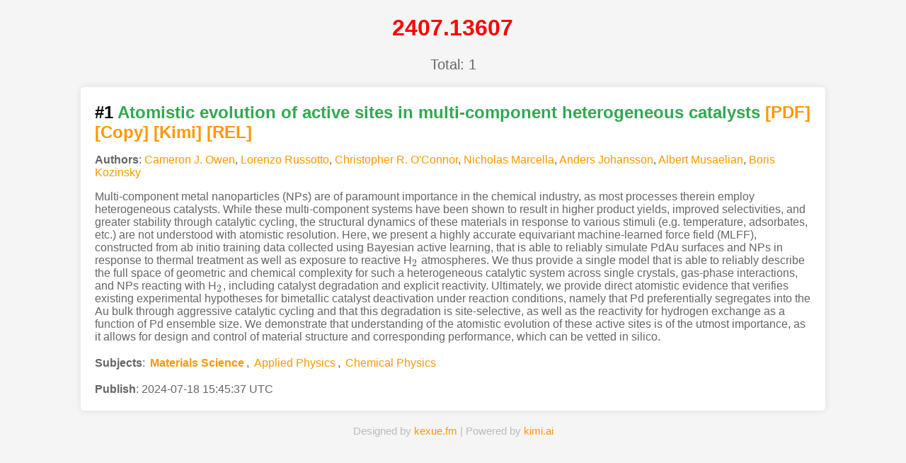

--- FILE ---
content_type: text/html; charset=UTF-8
request_url: https://papers.cool/arxiv/2407.13607
body_size: 18297
content:
<!DOCTYPE html>
<html>
<head>
    <title>Atomistic evolution of active sites in multi-component heterogeneous catalysts | Cool Papers - Immersive Paper Discovery</title>
    <meta name="description" content="Multi-component metal nanoparticles (NPs) are of paramount importance in the chemical industry, as most processes therein employ heterogeneous catalysts. While these multi-component systems have been shown to result in higher product yields, improved selectivities, and greater stability through catalytic cycling, the structural dynamics of these materials in response to various stimuli (e.g. temperature, adsorbates, etc.) are not understood with atomistic resolution. Here, we present a highly accurate equivariant machine-learned force field (MLFF), constructed from ab initio training data collected using Bayesian active learning, that is able to reliably simulate PdAu surfaces and NPs in response to thermal treatment as well as exposure to reactive H$_2$ atmospheres. We thus provide a single model that is able to reliably describe the full space of geometric and chemical complexity for such a heterogeneous catalytic system across single crystals, gas-phase interactions, and NPs reacting with H$_2$, including catalyst degradation and explicit reactivity. Ultimately, we provide direct atomistic evidence that verifies existing experimental hypotheses for bimetallic catalyst deactivation under reaction conditions, namely that Pd preferentially segregates into the Au bulk through aggressive catalytic cycling and that this degradation is site-selective, as well as the reactivity for hydrogen exchange as a function of Pd ensemble size. We demonstrate that understanding of the atomistic evolution of these active sites is of the utmost importance, as it allows for design and control of material structure and corresponding performance, which can be vetted in silico.">
    <meta name="keywords" content="Cool Papers, Immersive Discovery, arXiv Research, AI Paper Assistant, Paper FAQ, Kimi Chat, Scholarly Papers, Academic Research, Paper Screening AI, Conference Papers, Research Paper Exploration">
    <meta name="viewport" content="width=device-width, initial-scale=1.0">
    <meta name="citation_title" content="Atomistic evolution of active sites in multi-component heterogeneous catalysts">
    <meta name="citation_authors" content="Cameron J. Owen; Lorenzo Russotto; Christopher R. O&#039;Connor; Nicholas Marcella; Anders Johansson; Albert Musaelian; Boris Kozinsky">
    <meta name="citation_abstract" content="Multi-component metal nanoparticles (NPs) are of paramount importance in the chemical industry, as most processes therein employ heterogeneous catalysts. While these multi-component systems have been shown to result in higher product yields, improved selectivities, and greater stability through catalytic cycling, the structural dynamics of these materials in response to various stimuli (e.g. temperature, adsorbates, etc.) are not understood with atomistic resolution. Here, we present a highly accurate equivariant machine-learned force field (MLFF), constructed from ab initio training data collected using Bayesian active learning, that is able to reliably simulate PdAu surfaces and NPs in response to thermal treatment as well as exposure to reactive H$_2$ atmospheres. We thus provide a single model that is able to reliably describe the full space of geometric and chemical complexity for such a heterogeneous catalytic system across single crystals, gas-phase interactions, and NPs reacting with H$_2$, including catalyst degradation and explicit reactivity. Ultimately, we provide direct atomistic evidence that verifies existing experimental hypotheses for bimetallic catalyst deactivation under reaction conditions, namely that Pd preferentially segregates into the Au bulk through aggressive catalytic cycling and that this degradation is site-selective, as well as the reactivity for hydrogen exchange as a function of Pd ensemble size. We demonstrate that understanding of the atomistic evolution of these active sites is of the utmost importance, as it allows for design and control of material structure and corresponding performance, which can be vetted in silico.">
    <meta name="citation_pdf_url" content="https://arxiv.org/pdf/2407.13607">
    <meta name="citation_public_url" content="https://papers.cool/arxiv/2407.13607">
    <meta name="citation_publisher" content="cond-mat.mtrl-sci - arXiv">
    <meta name="citation_date" content="2024-07-18">
    <link rel="icon" type="image/x-icon" href="/static/favicon.ico">
    <link rel="stylesheet" href="https://cdnjs.cloudflare.com/ajax/libs/font-awesome/4.7.0/css/font-awesome.min.css">
    <link rel="stylesheet" href="/static/flatpickr/dist/flatpickr.min.css?v=4.6.13">
    <link rel="stylesheet" href="/static/style.css?v=1.5.1.6">
</head>
<body id="arxiv">
    <h1 class="notranslate">2407.13607</h1>
    <p class="info notranslate">
        Total: 1
    </p>
    <div class="papers">
        <div id="2407.13607" class="panel paper" keywords="atomistic,nps,catalytic,catalysts,heterogeneous,cycling,catalyst,reactivity,sites,active">
            <h2 class="title">
                <a href="https://arxiv.org/abs/2407.13607" target="_blank" title="1/1"><span class="index notranslate">#1</span></a>
                <a id="title-2407.13607" class="title-link notranslate" href="/arxiv/2407.13607" target="_blank">Atomistic evolution of active sites in multi-component heterogeneous catalysts</a>
                <a id="pdf-2407.13607" class="title-pdf notranslate" onclick="togglePdf('2407.13607', this)" data="https://arxiv.org/pdf/2407.13607">[PDF<sup id="pdf-stars-2407.13607"></sup>]</a>
                <a id="copy-2407.13607" class="title-copy notranslate" onclick="copyToClipboard('2407.13607')">[Copy]</a>
                <a id="kimi-2407.13607" class="title-kimi notranslate" onclick="toggleKimi('2407.13607', this)">[Kimi<sup id="kimi-stars-2407.13607"></sup>]</a>
                <a id="rel-2407.13607" class="title-rel notranslate" onclick="openRelatedPapers('2407.13607')">[REL]</a>
            </h2>
            <p id="authors-2407.13607" class="metainfo authors notranslate"><strong>Authors</strong>:
                <a class="author notranslate" href="https://arxiv.org/search/?searchtype=author&amp;query=Cameron J. Owen" target="_blank">Cameron J. Owen</a>,
                <a class="author notranslate" href="https://arxiv.org/search/?searchtype=author&amp;query=Lorenzo Russotto" target="_blank">Lorenzo Russotto</a>,
                <a class="author notranslate" href="https://arxiv.org/search/?searchtype=author&amp;query=Christopher R. O&#039;Connor" target="_blank">Christopher R. O&#039;Connor</a>,
                <a class="author notranslate" href="https://arxiv.org/search/?searchtype=author&amp;query=Nicholas Marcella" target="_blank">Nicholas Marcella</a>,
                <a class="author notranslate" href="https://arxiv.org/search/?searchtype=author&amp;query=Anders Johansson" target="_blank">Anders Johansson</a>,
                <a class="author notranslate" href="https://arxiv.org/search/?searchtype=author&amp;query=Albert Musaelian" target="_blank">Albert Musaelian</a>,
                <a class="author notranslate" href="https://arxiv.org/search/?searchtype=author&amp;query=Boris Kozinsky" target="_blank">Boris Kozinsky</a>
            </p>
            <p id="summary-2407.13607" class="summary notranslate">Multi-component metal nanoparticles (NPs) are of paramount importance in the chemical industry, as most processes therein employ heterogeneous catalysts. While these multi-component systems have been shown to result in higher product yields, improved selectivities, and greater stability through catalytic cycling, the structural dynamics of these materials in response to various stimuli (e.g. temperature, adsorbates, etc.) are not understood with atomistic resolution. Here, we present a highly accurate equivariant machine-learned force field (MLFF), constructed from ab initio training data collected using Bayesian active learning, that is able to reliably simulate PdAu surfaces and NPs in response to thermal treatment as well as exposure to reactive H$_2$ atmospheres. We thus provide a single model that is able to reliably describe the full space of geometric and chemical complexity for such a heterogeneous catalytic system across single crystals, gas-phase interactions, and NPs reacting with H$_2$, including catalyst degradation and explicit reactivity. Ultimately, we provide direct atomistic evidence that verifies existing experimental hypotheses for bimetallic catalyst deactivation under reaction conditions, namely that Pd preferentially segregates into the Au bulk through aggressive catalytic cycling and that this degradation is site-selective, as well as the reactivity for hydrogen exchange as a function of Pd ensemble size. We demonstrate that understanding of the atomistic evolution of these active sites is of the utmost importance, as it allows for design and control of material structure and corresponding performance, which can be vetted in silico.</p>
            <p id="subjects-2407.13607" class="metainfo subjects"><strong>Subjects</strong>:
                <span class="interact-item" style="margin:0">
                    <a class="subject-1" href="/arxiv/cond-mat.mtrl-sci" target="_blank">Materials Science</a>
                    <i class="fa fa-plus-circle right-top" onclick="WatchOrExclude('cond-mat.mtrl-sci', '+', this)" title="Add to watch list" value='cond-mat.mtrl-sci'></i>
                    <i class="fa fa-minus-circle right-bottom" onclick="WatchOrExclude('cond-mat.mtrl-sci', '-', this)" title="Add to exclusion list" value='cond-mat.mtrl-sci'></i>
                </span>,
                <span class="interact-item" style="margin:0">
                    <a class="subject-2" href="/arxiv/physics.app-ph" target="_blank">Applied Physics</a>
                    <i class="fa fa-plus-circle right-top" onclick="WatchOrExclude('physics.app-ph', '+', this)" title="Add to watch list" value='physics.app-ph'></i>
                    <i class="fa fa-minus-circle right-bottom" onclick="WatchOrExclude('physics.app-ph', '-', this)" title="Add to exclusion list" value='physics.app-ph'></i>
                </span>,
                <span class="interact-item" style="margin:0">
                    <a class="subject-3" href="/arxiv/physics.chem-ph" target="_blank">Chemical Physics</a>
                    <i class="fa fa-plus-circle right-top" onclick="WatchOrExclude('physics.chem-ph', '+', this)" title="Add to watch list" value='physics.chem-ph'></i>
                    <i class="fa fa-minus-circle right-bottom" onclick="WatchOrExclude('physics.chem-ph', '-', this)" title="Add to exclusion list" value='physics.chem-ph'></i>
                </span>
            </p>
            <p id="date-2407.13607" class="metainfo date"><strong>Publish</strong>: <span class="date-data">2024-07-18 15:45:37 UTC</span></p>
            <div id="pdf-container-2407.13607" class="pdf-container" style="display:none"></div>
            <div id="kimi-container-2407.13607" class="kimi-container notranslate" style="display:none"></div>
            <hr id="fold-2407.13607" onclick="foldPdfKimi('2407.13607', this)" class="hr hr-fold"></hr>
        </div>
    </div>
    <div class="footer notranslate">
        Designed by <a href="https://kexue.fm/" target="_blank">kexue.fm</a> | Powered by <a href="https://kimi.moonshot.cn/?ref=papers.cool" target="_blank">kimi.ai</a>
    </div>
    <div id="app-bar" class="app-bar panel notranslate">
        <div id="app-bar-search" class="app-bar-content" style="display:none">
            <div class="app-search-keywords">
                <div class="keywords-included">
                    <p>Include(<a id="logic-included" title="The logical relationship between keywords (OR/AND)" onclick="toggleOrAnd(this)">OR</a>):</p>
                    <textarea id="keywords-included" class="text-input" placeholder="LLM&#10;Transformer&#10;Attention"></textarea>
                </div>
                <div  class="keywords-excluded">
                    <p>Exclude:</p>
                    <textarea id="keywords-excluded" class="text-input"></textarea>
                </div>
            </div>
            <div class="submit">
                <p><button type="button" onclick="appSearch()">Search</button></p>
                <p><label><input type="checkbox" id="search-filter">Filter</label></p>
                <p><label><input type="checkbox" id="search-highlight" checked="true">Highlight</label></p>
            </div>
        </div>
        <div id="app-bar-star" class="app-bar-content" style="display:none">
            <p>Stared Paper(s):</p>
            <div class="items">
                <p id="app-bar-star-2407.13607" style="display:none">
                    <span class="i-index">#1</span>
                    <a class="i-title" href="#2407.13607">Atomistic evolution of active sites in multi-component heterogeneous catalysts</a>
                    <a class="i-star" onclick="toggleAppStar('2407.13607')"><i class="fa fa-star"></i></a>
                    <a class="i-unstar" onclick="toggleAppStar('2407.13607')" style="display:none"><i class="fa fa-star-o"></i></a>
                </p>
            </div>
            <div class="submit">
                <p><button type="button" onclick="exportStaredPapers()">Export</button></p>
                <p id="export-message" class="message"></p>
            </div>
        </div>
        <div id="app-bar-config" class="app-bar-content" style="display:none">
            <p>Magic Token:</p>
            <input id="magic-token" class="text-input single-line" type="text" placeholder="If unsure, ignore it."></input>
            <p>Kimi Language:</p>
            <select id="kimi-lang" name="kimi-lang" class="text-input single-line">
                <option value="zh">中文</option>
                <option value="en">English</option>
            </select>
            <p>Desc Language:</p>
            <select id="desc-lang" name="desc-lang" class="text-input single-line">
                <option value="zh">中文</option>
                <option value="en" selected>English</option>
            </select>
            <div class="submit">
                <p><button type="button" onclick="appConfig()" class="save-btn">Save</button></p>
                <p id="config-message" class="message"></p>
            </div>
        </div>
        <div id="app-bar-bug" class="app-bar-content" style="display:none">
            <p>Bug report? Issue submit? Please visit:</p>
            <p id="github-url"><strong>Github: </strong><a href="https://github.com/bojone/papers.cool" target="_blank">https://github.com/bojone/papers.cool</a></p>
            <p style="padding-top:15px">Please read our <a href="https://github.com/bojone/papers.cool/blob/main/Disclaimer/README_en.md" target="_blank">Disclaimer</a> before proceeding.</p>
            <p>For more interesting features, please visit <a href="https://kexue.fm/" target="_blank">kexue.fm</a> and <a href="https://kimi.moonshot.cn/?ref=papers.cool" target="_blank">kimi.ai</a>.</p>
        </div>
        <a class="bar-app" href="/" title="Home Page"><i class="fa fa-home"></i></a>
        <a class="bar-app" title="In-page Search" onclick="toggleApp('app-bar-search', this)"><i class="fa fa-search"></i></a>
        <a class="bar-app" title="Stared Papers" onclick="toggleApp('app-bar-star', this)"><i class="fa fa-star"></i></a>
        <a class="bar-app" title="Configuration" onclick="toggleApp('app-bar-config', this)"><i class="fa fa-cog"></i></a>
        <a class="bar-app" title="Bug Report" onclick="toggleApp('app-bar-bug', this)"><i class="fa fa-bug"></i></a>
    </div>
    <div id="scroll-btn">
        <button onclick="scroll2(0)" id="totop" title="Go to top"><i class="fa fa-chevron-up"></i></button>
        <button onclick="scroll2(1)" id="tobottom" title="Go to bottom"><i class="fa fa-chevron-down"></i></button>
    </div>
    <script src="/static/mark.js/dist/mark.min.js"></script>
    <script src="/static/marked/lib/marked.umd.js?16.2.1"></script>
    <script src="/static/flatpickr/dist/flatpickr.min.js?v=4.6.13"></script>
    <script src="/static/translate/translate.js?v=3.7.0.20240810"></script>
    <script src="/static/cool.js?v=1.5.1.6"></script>
    <script type="text/x-mathjax-config">
        var macros = {
            "argmin": "\\mathop{\\text{argmin}}",
            "argmax": "\\mathop{\\text{argmax}}"
        };
        MathJax.Hub.Config({
            tex2jax: {inlineMath: [['$','$'], ['\\(','\\)']], processEscapes: true},
            TeX: {equationNumbers: {autoNumber: ["AMS"], useLabelIds: true}, extensions: ["AMSmath.js", "AMSsymbols.js", "extpfeil.js"], Macros: macros},
            "HTML-CSS": {noReflows: false, availableFonts: ["tex"], styles: {".MathJax_Display": {margin: "1em 0em 0.7em;", display: "inline-block!important;"}}},
            "CommonHTML": {noReflows: false, availableFonts: ["tex"], styles: {".MJXc-display": {margin: "1em 0em 0.7em;", display: "inline-block!important;"}}},
            "SVG": {styles: {".MathJax_SVG_Display": {margin: "1em 0em 0.7em;", display: "inline-block!important;"}}}
        });
        MathJax.Hub.Queue(function() {
            document.querySelectorAll('.MathJax').forEach(element => element.classList.add('notranslate'));
            document.querySelectorAll('a.title-link, p.summary').forEach(element => element.classList.remove('notranslate'));
            highlightQuery();
        });
    </script>
    <script src="/static/MathJax-2.7.9/MathJax.js?config=TeX-AMS-MML_HTMLorMML"></script>

<script>
var _hmt = _hmt || [];
(function() {
  var hm = document.createElement("script");
  hm.src = "https://hm.baidu.com/hm.js?606b976365dabacb1f69823d8de064ee";
  var s = document.getElementsByTagName("script")[0]; 
  s.parentNode.insertBefore(hm, s);
})();
</script>

<!-- Google tag (gtag.js) -->
<script async src="https://www.googletagmanager.com/gtag/js?id=G-214H31WLDF"></script>
<script>
  window.dataLayer = window.dataLayer || [];
  function gtag(){dataLayer.push(arguments);}
  gtag('js', new Date());

  gtag('config', 'G-214H31WLDF');
</script>

</body>
</html>


--- FILE ---
content_type: text/css; charset=UTF-8
request_url: https://papers.cool/static/style.css?v=1.5.1.6
body_size: 12628
content:
/* 标签类 */
body {
    font-family: Arial, sans-serif;
    color: #333;
    background-color: #f5f5f5;
}
a, a:hover, a:visited {
    color: #ff9800;
    text-decoration: none;
    cursor: pointer;
}
button {
    padding: 5px 10px;
    color: white;
    background-color: #32a852;
    border: none;
    border-radius: 5px;
    cursor: pointer;
    font-size: inherit;
}
button:hover {
    background-color: #2a8a40;
}
h1 {
    text-align: center;
    color: red;
    width: 70%;
    margin-left: auto;
    margin-right: auto;
    overflow: hidden;
    white-space: nowrap;
    text-overflow: ellipsis;
}
h2 {
    color: #32a852;
    font-weight: bold;
    font-size: 24px;
    margin-bottom: 10px;
    overflow: hidden;
    text-overflow: ellipsis;
}
sup {
    font-size: 12px;
}
i {
    vertical-align: middle;
}
input:-webkit-autofill, textarea:-webkit-autofill, select:-webkit-autofill {
    background-color: transparent!important;
    background-image: none !important;
    -webkit-box-shadow: 0 0 0 1000px white inset !important;
}
hr {
    border: none;
    border-top: 1px solid #eee;
    margin: 12px 0 -12px 0;
    overflow: visible;
    text-align: center;
    font-size: 12px;
}
table {
    table-layout: fixed;
    width: 100%;
    border-collapse: collapse;
    margin: 15px 0;
    font-size: 0.9em;
    word-wrap: break-word;
}
table th {
    background-color: #f2f2f2;
    color: #333;
    font-weight: bold;
    padding: 10px;
    border: 1px solid #ddd;
}
table td {
    padding: 10px;
    border: 1px solid #ddd;
}
table tr:nth-child(even) {
    background-color: #f9f9f9;
}
table tr:hover {
    background-color: #eaeaea;
}
pre {
    background-color: #f8f8f8;
    border: 1px solid #ddd;
    padding: 10px;
    font-size: 14px;
    overflow: scroll;
}

/* 首页 */
#arxiv-allin-link {
    color: #03a9f4;
}
.category-items-2c {
    column-count: 2;
    column-gap: 10px;
    padding-top: 10px;
}
.category-items-4c {
    display: grid;
    grid-template-columns: repeat(4, 1fr);
    padding-top: 10px;
}
.category-group {
    color: #ff9800;
    border: #bbb4 1px solid;
    border-radius: 5px;
    margin: 0 0 10px 0;
    break-inside: avoid;
}
.category-group p {
    padding: 0 5px 0 5px;
}
.category-group p.venue-item {
    padding-left: 12px;
}
.category-item {
    width: 100%;
    margin: 0 0 15px 0;
    color: #ff9800;
}
.category-item i {
    vertical-align: middle;
    margin-left: 1px;
}
.category-item .fa-calendar {
    color: #a2c9f8;
    font-size: 0.9em;
    vertical-align: baseline;
}
.category-item .fa-align-left {
    color: #03a9f4;
    font-size: 0.95em;
}
.category-group-first {
    color: #f57c00;
}
#home .fa-rss {
    color: #ffc107;
}
.tippy-box[data-theme~='home-tips'] {
    background-color: white;
    color: #666;
    box-shadow: 0 0 10px rgba(0, 0, 0, 0.1);
    font-size: 12px; 
}
.tippy-arrow {
    color: white;
}
.tippy-content {
    font-weight: normal;
}
.center-align {
    display: flex;
    flex-direction: column;
    justify-content: center;
    align-items: center;
    padding: 20px 0;
}
.search-main {
    position: relative;
    display: flex;
    align-items: center;
    margin-left: 12px;
}
.search-icon {
    color: #ddd;
    margin-right: -25px;
    z-index: 999;
}
.search-box {
    width: 600px;
    height: 32px;
    padding: 0 32px;
    color: #ff9800;
    font-size: 15px;
    border: none;
    outline: #ddd solid 1px;
    border-radius: 30px 0px 0px 30px;
}
.search-box:-webkit-autofill {
    -webkit-text-fill-color: #ff9800 !important;
}
.search-box::placeholder {
    color: #ddd;
    opacity: 1;
}
.search-query-btn {
    width: 34px;
    height: 34px;
    border: none;
    background-color: #32a852;
    color: #fff;
    border-radius: 0px 20px 20px 0px;
    font-size: 15px;
    cursor: pointer;
    padding: 0;
}
.search-options-btn {
    background-color: transparent;
    color: #bbb;
    font-size: 15px;
    width: 24px;
    height: 32px;
    border-radius: 0px;
    padding: 0;
    margin-left: -32px;
}
.search-options-btn:hover {
    background-color: #eee;
}
#search-options {
    display: flex;
    justify-content: center;
    margin-top: 15px;
    font-size: 14px;
    color: #888;
}
#search-options input[type="radio"] {
    margin-left: 20px;
    vertical-align: text-bottom;
}
.search-page-box {
    width: 400px;
    padding-right: 8px;
}
.hr::after {
    background: #fff;
    padding: 0 24px;
    position: relative;
    top: -8px;
    color: #ccc;
    font-family: FontAwesome;
}
.hr:hover::after {
    font-weight:bold;
    cursor: pointer;
}
.hr-more::after {
    content: 'More \f107';
}
.hr-less::after {
    content: 'Less \f106';
}
.hr-fold {
    display: none;
    border: none;
    font-size: 2em;
    transform: scale(1, 0.75);
    margin-top: -10px;
}
.hr-fold::after {
    content: '\f106';
}
.interact-item {
    position: relative;
    padding: 3px;
    margin: 4px 20px 4px 0;
    display: inline-block;
}
.interact-item:hover {
    outline: #ddd solid 2px;
    border-radius: 5px;
}
.interact-item sup {
    font-size: 10px;
    padding-left:2px;
}
.interact-item i {
    position: absolute;
    color: #ccc;
    display: none;
    font-size: 12px;
    cursor: pointer;
}
.interact-item i.right-top {
    right: 1px;
    top: 0;
}
.interact-item i.right-bottom {
    right: 1px;
    bottom: 0;
}
.interact-item i:hover {
    font-size: 13px;
}
.interact-item:hover i {
    display: inline-block;
}
.prefer-btn {
    margin: 0 4px;
    width: 80px;
}
.text-input {
    border: 1px solid #ddd;
    border-radius: 5px;
    outline: none;
    padding: 8px;
    height: 150px;
    width: 100%;
    resize: none;
    box-sizing: border-box;
    color: #888;
    font-size: 15px;
    line-height: 1.5;
}
.text-input::placeholder{
    color: #ddd;
}
.prefer-box {
    max-width: 640px;
    width: 80%;
}

/* 列表页 */
.panel {
    width: 80%;
    margin: 20px auto;
    padding: 2px 20px 5px 20px;
    background-color: #fff;
    border-radius: 5px;
    box-shadow: 0 0 10px rgba(0, 0, 0, 0.1);
}
a.title-link {
    color: #32a852;
}
.metainfo {
    color: #666;
}
#arxiv .metainfo .subject-1, #venue .metainfo [class^="subject-"] {
    font-weight: bold;
}
.summary {
    color: #666;
    overflow: hidden;
    text-overflow: ellipsis;
}
.info {
    color: #666;
    font-size: 20px;
    text-align: center;
}
.info .date {
    color: inherit;
}
.shortcut {
    padding: 0 2px;
    cursor: pointer;
}
.shortcut:hover {
    color: gold;
}
.index {
    color: #000;
}
.pdf-iframe {
    border: 1px solid #bbb;
    width: 100%;
    height: 100vh;
    margin-bottom: 6px;
}
.kimi-container {
    color: #666;
}
.kimi-container li {
    margin-top: 0.5em;
}
.kimi-container ol ul > li, .kimi-container ul ol > li {
    margin-left: -1em;
}
.kimi-container h1, .kimi-container h2, .kimi-container h3 {
    font-size: 1em;
}
.faq-q {
    color: red;
    margin: 1.5em 0 1.2em 0;
}
.MathJax_Display, .MJXc-display, .MathJax_PHTML_Display, .MathJax_SVG_Display {
    overflow: scroll;
}
.footer {
    text-align: center;
    color: #bbb;
    font-size: 15px;
    padding-bottom: 5px;
}
.app-bar {
    position: fixed;
    bottom: 0;
    left: 50%;
    transform: translateX(-50%);
    width: 40%;
    padding: 0;
    font-size: 16px;
}
.app-bar .bar-app {
    float: left;
    text-align: center;
    width: 20%;
    padding: 12px 0;
    transition: all 0.3s ease;
    color: #32a852;
    font-size: 24px;
}
.app-bar a:hover {
    color: #ff9800;
}
.app-bar-content {
    padding: 10px 20px;
    color: #888;
}
.submit {
    display: flex;
}
.submit p {
    flex: 1;
    display: flex;
    align-items: center;
}
.submit .message {
    color: red;
    flex: 2;
}
.app-search-keywords {
    display: flex;
    gap: 10px;
}
.keywords-included, .keywords-excluded {
    flex: 1;
}
.single-line {
    height: 40px;
    padding: 0 12px;
}
#app-bar-star .items {
    border: 1px solid #ddd;
    height: 150px;
    border-radius: 5px;
    padding: 8px;
    overflow-y: auto;
    box-sizing: border-box;
}
#app-bar-star .items p {
    margin: 0 0 12px 0;
    font-size: 14px;
    font-weight: bold;
}
#app-bar-star .items p .i-title {
    display: inline-block;
    max-width: calc(100% - 60px);
    white-space: nowrap;
    overflow: hidden;
    text-overflow: ellipsis;
    vertical-align: bottom;
    color: #32a852;
}
#app-bar-star .items p .i-index {
    color: purple;
    font-weight: bold;
    padding-right: 3px;
}
#app-bar-star .items p .i-star {
    color: #fce304;
    float: right;
}
#app-bar-star .items p .i-unstar {
    color: #9e9e9e;
    float: right;
}
#github-url {
    border: 1px solid #ddd;
    padding: 15px;
    border-radius: 5px;
    text-align: center;
    margin-bottom: -10px;
}
.title mark, .author mark, .summary mark{
    background-color: yellow;
    color: inherit;
}
#scroll-btn {
    display: flex;
    flex-direction: column;
    position: fixed;
    bottom: 8px;
    right: 30px;
    z-index: 99;
}
#scroll-btn button {
    border: none;
    outline: none;
    background-color: #ddd;
    color: white;
    cursor: pointer;
    padding: 6px 12px 10px 12px;
    font-size: 18px;
}
#scroll-btn button:hover {
    background-color: #888;
}
#totop {
    border-radius: 5px 5px 0 0;
}
#tobottom {
    border-radius: 0 0 5px 5px;
}
.search-container-top {
    background-color: #fff;
    position: fixed;
    top: 0;
    left: 0;
    width: 100%;
    overflow: hidden;
    box-shadow: 0 0 10px rgba(0, 0, 0, 0.1);
    padding: 10px 0 10px 30px;
    z-index: 100;
}

/* 响应式 */
@media screen and (max-width: 1024px) {
    .app-bar {
        width: 55%;
    }
    #scroll-btn {
        right: 10px;
    }
    .search-box {
        width: 500px;
    }
    .search-page-box {
        width: 360px;
    }
}
@media screen and (max-width: 768px) {
    p {
        font-size: 15px;
    }
    h1 {
        font-size: 28px;
    }
    h2 {
        font-size: 22px;
    }
    pre {
        font-size: 13px;
    }
    .info {
        font-size: 18px;
    }
    .app-bar {
        width: 70%;
    }
    .footer {
        font-size: 15px;
    }
    .metainfo, .summary, .kimi-container {
        font-size: 15px;
    }
    .text-input {
        font-size: 15px;
    }
    .search-box {
        width: 400px;
    }
    .search-page-box {
        width: 320px;
    }
}
@media screen and (max-width: 640px) {
    .search-box {
        width: 300px;
    }
    .search-container-top {
        padding: 10px 0 10px 10px;
    }
    #search-options {
        font-size: 13px;
    }
}
@media screen and (max-width: 512px) {
    p {
        font-size: 13px;
        margin: 7px 0;
    }
    button {
        font-size: 12px;
    }
    h1 {
        font-size: 22px;
        width: 80%;
    }
    h2 {
        font-size: 18px;
    }
    sup {
        font-size: 10px;
    }
    pre {
        font-size: 11px;
    }
    .category-items-2c {
        column-count: 1;
        padding-top: 5px;
    }
    .category-items-4c {
        padding-top: 5px;
        grid-template-columns: repeat(3, 1fr);
    }
    .category-item {
        margin: 0 0 10px 0;
    }
    #search-options {
        font-size: 12px;
    }
    #search-options input[type="radio"] {
        margin-left: 10px;
        transform: scale(0.8);
    }
    .info {
        font-size: 16px;
    }
    .panel {
        width: 90%;
        padding: 2px 10px 5px 10px;
    }
    .kimi-container ol > li, .kimi-container ul > li {
        margin-left: -1em;
    }
    .kimi-container ol ul > li, .kimi-container ul ol > li {
        margin-left: -2em;
    }
    .footer {
        font-size: 13px;
    }
    .metainfo, .summary, .kimi-container {
        font-size: 13px;
    }
    .app-bar {
        font-size: 14px;
        width: 70%;
    }
    .app-bar .bar-app {
        padding: 8px 0;
    }
    .text-input {
        font-size: 13px;
    }
    #app-bar-star .items p {
        font-size: 12px;
    }
    #app-bar-star .items p .i-title {
        max-width: calc(100% - 60px);
    }
    .search-container {
        padding: 12px 0;
    }
    .search-box {
        font-size: 14px;
        height: 28px;
    }
    .prefer-box {
        font-size: 14px;
    }
    .prefer-btn {
        margin: 6px 4px 0 4px;
        width: 70px;
    }
    .search-options-btn {
        width: 20px;
        height: 28px;
    }
    .search-query-btn {
        width: 30px;
        height: 30px;
        font-size: 14px;
    }
    #scroll-btn {
        display: none;
    }
    .interact-item {
        line-height: 0.7em;
        padding: 0;
    }
    .interact-item:hover {
        outline: none;
    }
    .interact-item:hover i {
        display: none;
    }
}
@media screen and (max-width: 440px) {
    .app-bar {
        width: 80%;
    }
    .search-box {
        width: 240px;
    }
    .prefer-box {
        width: 90%;
    }
}


--- FILE ---
content_type: text/javascript; charset=UTF-8
request_url: https://papers.cool/static/cool.js?v=1.5.1.6
body_size: 42018
content:
var bodyId = document.body.id;

// 根据页面id自动执行
if (bodyId === 'home') {
    homeHandler();
} else {
    var searchParams = new URLSearchParams(window.location.search);
    var totalSearchParams = new URLSearchParams(window.location.search);
    var skipSize = parseInt(searchParams.get('skip') || '0');
    var showSize = parseInt(searchParams.get('show') || '25');
    var totalShowSize = showSize;
    var isLoadingPapers = false;
    var isAppSearching = false;
    var descTranslating = false;
    var sort_it = Array.from(document.querySelectorAll('.sort-it'));
    if (searchParams.get('sort') === '0') {
        sort_it[sort_it.length - 3].style.color = 'gold';
    } else if (searchParams.get('sort') === '1') {
        sort_it[sort_it.length - 2].style.color = 'gold';
    } else if (searchParams.get('sort')) {
        sort_it[sort_it.length - 1].style.color = 'gold';
    }
    listHandler()
}

// 首页加载完毕后自动执行的命令
function homeHandler() {
    showHomeCategories();
    let homeTips = ['arxiv-tips', 'search-tips', 'venue-tips', 'prefer-tips', 'track-tips'];
    homeTips.forEach(tips =>
        tippy(`#${tips}-icon`, {
            content: document.getElementById(tips).innerHTML,
            allowHTML: true,
            placement: 'right-start',
            interactive: true,
            theme: 'home-tips',
            maxWidth: 320,
        })
    )
    let venueTips = {
        'AAAI': 'https://aaai.org/',
        'ACL': 'https://aclanthology.org/venues/acl/',
        'COLM': 'https://colmweb.org/',
        'COLT': 'https://learningtheory.org/#archives',
        'CoRL': 'https://www.corl.org/',
        'CVPR': 'https://cvpr.thecvf.com',
        'ECCV': 'https://www.ecva.net/papers.php',
        'EMNLP': 'https://aclanthology.org/venues/emnlp/',
        'ICCV': 'https://openaccess.thecvf.com/ICCV2025',
        'ICLR': 'https://iclr.cc',
        'ICML': 'https://icml.cc',
        'IJCAI': 'https://www.ijcai.org/',
        'INTERSPEECH': 'https://www.isca-archive.org/',
        'IWSLT': 'https://aclanthology.org/venues/iwslt/',
        'MLSYS': 'https://proceedings.mlsys.org/',
        'NAACL': 'https://aclanthology.org/venues/naacl',
        'NDSS': 'https://www.ndss-symposium.org/',
        'NeurIPS': 'https://neurips.cc',
        'OSDI': 'https://www.usenix.org/conference/osdi24',
        'UAI': 'https://www.auai.org/uai2025/',
        'USENIX-Fast': 'https://www.usenix.org/conference/fast25',
        'USENIX-Sec': 'https://www.usenix.org/conference/usenixsecurity24'
    }
    for (venue in venueTips) {
        var url = venueTips[venue];
        tippy('#' + venue + '-tips-icon', {
            content: `<div style="max-width:60vw">From: <a href="${url}" target="_blank">${url}</a></div>`,
            allowHTML: true,
            placement: 'right-start',
            interactive: true,
            theme: 'home-tips',
            maxWidth: 320,
        });
    }
}

// 列表页面加载完毕后自动执行的命令
function listHandler() {
    markStaredPapers();
    var appBar = document.getElementById('app-bar');
    var scrollButton = document.getElementById('scroll-btn');
    appBar.style.opacity = '0';
    if (window.innerWidth < 512) {
        scrollButton.style.display = 'none';
    } else {
        scrollButton.style.opacity = '0';
    }
    var appBarHover = false;
    // 鼠标移到菜单上方时显示菜单
    appBar.addEventListener('mouseover', showBar);
    scrollButton.addEventListener('mouseover', showBar);
    // 鼠标离开菜单时隐藏菜单
    appBar.addEventListener('mouseout', hideBar);
    scrollButton.addEventListener('mouseout', hideBar);
    // 页面滚动时显示菜单
    window.addEventListener('scroll', function() {
        showBar(false);
        clearTimeout(appBar.timer);
        appBar.timer = setTimeout(function() {
            if (!appBarHover) {
                hideBar();
            }
        }, 1500); // 滚动停止1.5秒后再执行条件判断和可能的隐藏菜单操作
    });
    // 页面滚动时伺机加载下一页
    window.addEventListener('scroll', function() {
        if (!isLoadingPapers && ((window.innerHeight * 3 + window.scrollY) >= document.body.offsetHeight)) {
            isLoadingPapers = true;
            loadMorePapers();
        }
    });
    appBar.addEventListener('click', function(event) {
        // 阻止事件向上冒泡到document
        event.stopPropagation();
    });
    document.addEventListener('click', function(event) {
        // 当点击页面任意地方，且事件没有在弹出菜单中被阻止冒泡时，执行此函数
        closeApp();
    });
    function hideBar() {
        appBar.style.opacity = '0';
        scrollButton.style.opacity = '0';
        appBarHover = false;
    }
    function showBar(hover = true) {
        appBar.style.opacity = '1';
        scrollButton.style.opacity = '1';
        if (hover) {
            appBarHover = true;
        }
    }
    // 翻译选项
    translate.language.setLocal('english');
    translate.language.setDefaultTo('chinese_simplified');
    translate.service.use('client.edge');
    translate.selectLanguageTag.show = false;
    translate.ignore.tag.push('head')
    translate.ignore.class.push('notranslate');
    // 切换语言
    var descLang = document.getElementById('desc-lang');
    descLang.addEventListener('change', function() {
        descTranslating = true;
        var lang = this.value;
        if (lang === 'zh') {
            translate.execute();
        } else if (lang === 'en') {
            translate.changeLanguage('english');
        }
    });
}

// 关闭Bar
function closeApp() {
    var elements = document.querySelectorAll('.bar-app');
    for (var i = 0; i < elements.length; i++) {
        elements[i].style.color = '';
    }
    var elements = document.querySelectorAll('.app-bar-content');
    for (var i = 0; i < elements.length; i++) {
        elements[i].style.display = 'none';
    }
}

// 搜索页高亮query的单词
function highlightQuery(offset = 0) {
    if (searchParams.get('highlight') == '1') {
        var query = (searchParams.get('query') || searchParams.get('sort')).match(/[\p{L}\p{N}]{2,}/gu).sort().reverse();
        var regex = new RegExp(`(?<=(^|[^\\p{L}\\p{N}]))(${query.join('|')})(?=([^\\p{L}\\p{N}]|$))`, 'gui');
        var descs = document.querySelectorAll('.title-link, .summary');
        for (var j = offset * 2; j < descs.length; j++) {
            new Mark(descs[j]).markRegExp(regex);
        }
    }
}

// 该高亮的高亮，该显示的显示
function markStaredPapers() {
    let Categories = getHomeCategories();
    let exCategories = JSON.parse(localStorage.getItem('exCategories')) || [];
    // 获取所有论文
    var papers = document.querySelectorAll('.paper');
    for (var i = 0; i < papers.length; i++) {
        var paperId = papers[i].id;
        var pdfLink = document.getElementById('pdf-' + paperId);
        var staredItem = document.getElementById('app-bar-star-' + paperId)
        if (localStorage.getItem(`[PDF]-stared-${bodyId}-${paperId}`) > 0) {
            pdfLink.style.color = 'purple';
            staredItem.style.display = 'block';
        }
        if (localStorage.getItem(`[Kimi]-stared-${bodyId}-${paperId}`) > 0) {
            staredItem.style.display = 'block';
        }
        if (localStorage.getItem(`[Unstar]-${bodyId}-${paperId}`) > 0) {
            staredItem.querySelector('.i-star').style.display = 'none';
            staredItem.querySelector('.i-unstar').style.display = 'block';
        } else {
            staredItem.querySelector('.i-star').style.display = 'block';
            staredItem.querySelector('.i-unstar').style.display = 'none';
        }
        document.querySelectorAll('.interact-item i.fa-plus-circle').forEach(e => {
            if (Categories.includes(e.getAttribute('value'))) {
                e.style.color = 'green';
            }
        });
        document.querySelectorAll('.interact-item i.fa-minus-circle').forEach(e => {
            if (exCategories.includes(e.getAttribute('value'))) {
                e.style.color = 'red';
            }
        });
    }
}

// 延时加载论文列表
function loadMorePapers(foundFirstMatch = true) {
    var xhr = new XMLHttpRequest();
    searchParams.set('skip', skipSize + showSize);
    var nextUrl = window.location.pathname + '?' + searchParams.toString();
    xhr.open('GET', nextUrl, true);
    xhr.onload = function() {
        if (this.status === 200 && this.responseText !== null) {
            const parser = new DOMParser(); // 将返回的HTML字符串转换为DOM元素
            const doc = parser.parseFromString(this.responseText, 'text/html');
            const papers = doc.querySelectorAll('.paper');
            if (papers.length == 0) {
                return;
            }
            const container = document.querySelector('.papers');
            papers.forEach(paper => container.appendChild(paper)); // 将新加载的元素追加到容器中
            const bar_papers = doc.querySelectorAll('#app-bar-star .items p');
            const bar_container = document.querySelector('#app-bar-star .items');
            bar_papers.forEach(paper => bar_container.appendChild(paper)); // 将新加载的元素追加到容器中
            markStaredPapers();
            skipSize = skipSize + showSize;
            totalShowSize = totalShowSize + showSize;
            isLoadingPapers = false; // 标记加载完成
            totalSearchParams.set('show', totalShowSize);
            history.replaceState(null, null, window.location.pathname + '?' + totalSearchParams.toString());
            MathJax.Hub.Queue(
                ['Typeset', MathJax.Hub, Array.from(papers)],
                function() {
                    document.querySelectorAll('.MathJax').forEach(element => element.classList.add('notranslate'));
                    document.querySelectorAll('a.title-link, p.summary').forEach(element => element.classList.remove('notranslate'));
                    if (descTranslating) {
                        translate.execute();
                    }
                    if (isAppSearching) {
                        appSearch(foundFirstMatch, skipSize);
                    } else {
                        highlightQuery(skipSize);
                    }
                }
            );
        }
    };
    xhr.send();  // 发送请求
}

// 切换PDF显示
function togglePdf(paperId, link) {
    var pdfUrl = (bodyId === 'arxiv' ? '' : '/pdf?url=') + link.getAttribute('data');
    var pdfContainer = document.getElementById(`pdf-container-${paperId}`);
    var barItem = document.getElementById(`app-bar-star-${paperId}`);
    var title = barItem.querySelector('.i-title').innerText.replace('?', '？');
    barItem.style.display = 'block';
    // 切换显示和隐藏
    if (pdfContainer.style.display === 'none') {
        pdfContainer.style.display = 'block';
        pdfUrl = encodeURIComponent(`${pdfUrl}#${title}.pdf`);
        pdfContainer.innerHTML = `<iframe class="pdf-iframe" src="/static/pdf.js/web/viewer.html?file=${pdfUrl}"></iframe>`;
        pdfContainer.scrollIntoView();
        document.getElementById(`fold-${paperId}`).style.display = 'block';
        link.style.color = 'purple';
        // 打分1
        if (localStorage.getItem(`[PDF]-stared-${bodyId}-${paperId}`) < 1) {
            var xhr = new XMLHttpRequest();
            xhr.open('POST', `/${bodyId}/star?key=pdf&paper=${paperId}&delta=1`, true);
            xhr.onload = function() {
                localStorage.setItem(`[PDF]-stared-${bodyId}-${paperId}`, 1);
                var pdf_stars = document.getElementById('pdf-stars-' + paperId);
                pdf_stars.innerText = xhr.responseText;
            };
            xhr.send();
            updateWordCloud(paperId);
        }
    } else {
        pdfContainer.style.display = 'none';
        pdfContainer.innerHTML = '';
    }
}

// 解析Markdown
function parseMarkdown(text) {
    const urlRegex = /(\b(https?|ftp|file):\/\/[-A-Z0-9+&@#/%?=~_|!:,.;]*[-A-Z0-9+&@#/%=~_|])/ig;
    text = text.replace(urlRegex, ' $1 ').replace(/---\n/g, '').replace(/(-|\n)&gt;/g, '$1>').replace(/&lt;(\/{0,1}[a-z]{2,4})&gt;/g, '<$1>');
    try {
        return marked.parse(text);  // 利用marked.js渲染
    } catch (error) {
        return text;
    }
}

// Kimi FAQ
function toggleKimi(paperId, link) {
    if (link.dataset.clickable === 'false') { return; }
    link.dataset.clickable = 'false';
    var barItem = document.getElementById('app-bar-star-' + paperId)
    barItem.style.display = 'block';
    var clonedLink = link.cloneNode(true);
    // 打分2
    if (localStorage.getItem(`[Kimi]-stared-${bodyId}-${paperId}`) < 1) {
        var xhr1 = new XMLHttpRequest();
        xhr1.open('POST', `/${bodyId}/star?key=kimi&paper=${paperId}&delta=1`, true);
        xhr1.onload = function() {
            if (xhr1.status >= 200 && xhr1.status < 300) {
                localStorage.setItem(`[Kimi]-stared-${bodyId}-${paperId}`, 1);
            }
            if (link.dataset.clickable === 'false') {
                var kimi_stars = clonedLink.querySelector('sup');
            } else {
                var kimi_stars = document.getElementById(`kimi-stars-${paperId}`);
            }
            kimi_stars.innerText = xhr1.responseText;
        };
        xhr1.send();
        updateWordCloud(paperId);
    }
    // Kimi FAQ
    var kimiContainer = document.getElementById(`kimi-container-${paperId}`);
    if (kimiContainer.style.display === 'none') {
        link.style.color = 'purple';
        var flag = true;
        var loadingInterval = setInterval(function() {
            var xhr2 = new XMLHttpRequest();
            xhr2.open('GET', `/${bodyId}/progress?paper=${paperId}`, true);
            xhr2.onreadystatechange = function() {
                if (flag && xhr2.readyState == 4 && xhr2.status == 200) {
                    var progress = parseFloat(xhr2.responseText);
                    if (progress < 0) {
                        var pending = parseInt(-progress);
                        link.innerHTML = `[Pending: ${pending}]`;
                    } else {
                        var percentage = (progress * 100).toFixed(2);
                        link.innerHTML = `[Loading: ${percentage}%]`;
                        if (progress >= 1) {
                            clearInterval(loadingInterval);
                        }
                    }
                }
            };
            xhr2.send();
        }, 500);
        var startTime = performance.now(); // 单位是毫秒
        var xhr3 = new XMLHttpRequest();
        xhr3.open('POST', `/${bodyId}/kimi?paper=${paperId}`, true);
        xhr3.onprogress = function() {
            kimiContainer.innerHTML = parseMarkdown(xhr3.responseText);
            if (flag) {
                kimiContainer.style.display = 'block';
                if (performance.now() - startTime < 10000) {
                    kimiContainer.scrollIntoView();
                }
                flag = false;
                link.innerHTML = '[Generating]';
                clearInterval(loadingInterval);
            }
        };
        xhr3.onload = function() {
            var kimiContainer2 = document.createElement('div');
            kimiContainer2.innerHTML = xhr3.responseText.replace(/(?<!.*\$.*|\\)\$(?!.*\$.*)/g, '\\$');
            MathJax.Hub.Queue(['Typeset', MathJax.Hub, kimiContainer2], function() {
                if (kimiContainer2.querySelector('.MathJax')) {
                    kimiContainer2.querySelectorAll('[class*=MathJax]').forEach(e => e.remove());  // 删除渲染公式
                    var scripts = kimiContainer2.querySelectorAll('script');  // 备份公式源码
                    kimiContainer.innerHTML = parseMarkdown(kimiContainer2.innerHTML);  // 会渲染script标签，所以先备份后还原
                    kimiContainer.querySelectorAll('script').forEach((e, i) => e.innerHTML = scripts[i].innerHTML);
                    // 重新渲染，补回右键菜单
                    MathJax.Hub.Typeset(kimiContainer);
                }
            });
            link.innerHTML = clonedLink.innerHTML;
            link.style.color = '';
            link.dataset.clickable = 'true';
            document.getElementById(`fold-${paperId}`).style.display = 'block';
        };
        xhr3.onerror = function() {
            clearInterval(loadingInterval);
            link.innerHTML = clonedLink.innerHTML;
            link.style.color = '';
            link.dataset.clickable = 'true';
            kimiContainer.innerHTML += '<p><strong style="color:red">Kimi出错了，请重试。</strong></p>';
        }
        xhr3.send();
    } else {
        kimiContainer.style.display = 'none';
        kimiContainer.innerHTML = '';
        link.dataset.clickable = 'true';
    }
}

// 复制论文信息到粘贴板
function copyToClipboard(paperId) {
    // 使用paperId获取标题、作者和摘要的元素
    var titleElement = document.getElementById('title-' + paperId);
    var authorsElement = document.getElementById('authors-' + paperId);
    var summaryElement = document.getElementById('summary-' + paperId);
    var url = `${window.location.origin}/${bodyId}/${paperId}`;
    var authors = authorsElement.innerText.split(': ');
    // 构建要复制的字符串
    var textToCopy =
        '<p><strong>' + titleElement.innerText + '</strong></p>' +
        '<p><a href="' + url + '" target="_blank">' + url + '</a></p><br>' +
        '<p><strong>' + authors[0] + ': </strong>' + authors[1] + '</p><br>' +
        '<p><strong>Summary: </strong>' + summaryElement.innerText + '</p>';
    // 创建 div 元素
    var container = document.createElement('div');
    container.innerHTML = textToCopy;
    document.body.append(container)
    // 保存当前选区
    var selection = window.getSelection();
    var currentRanges = [];
    for (var i = 0; i < selection.rangeCount; i++) {
        currentRanges.push(selection.getRangeAt(i));
    }
    // 创建范围对象
    var range = document.createRange();
    range.selectNodeContents(container);
    selection.removeAllRanges();
    selection.addRange(range);
    // 执行复制操作
    try {
        var successful = document.execCommand('copy'); // 执行复制操作
        if (successful) {
            var copyLink = document.getElementById('copy-' + paperId);
            copyLink.textContent = '[Copied]';
            copyLink.style.color = 'purple';
            setTimeout(function() {
                copyLink.textContent = '[Copy]';
                copyLink.style.color = '';
            }, 2000);
        } else {
            alert('Copy failed.');
        }
    } catch (err) {
        alert('Copy failed.');
    }
    // 移除
    document.body.removeChild(container);
    // 恢复原先选区
    selection.removeAllRanges();
    currentRanges.forEach(function(range) {
        selection.addRange(range);
    });
}

// 打开相关论文页面
function openRelatedPapers(paperId) {
    var keyWords = document.getElementById(paperId).getAttribute('keywords');
    window.open(`search?query=${keyWords}`, '_blank');
}

// Bar应用的打开、关闭或者切换
function toggleApp(appid, link) {
    var elements = document.querySelectorAll('.bar-app');
    for (var i = 0; i < elements.length; i++) {
        elements[i].style.color = '';
    }
    var elements = document.querySelectorAll('.app-bar-content');
    for (var i = 0; i < elements.length; i++) {
        if (elements[i].id === appid) {
            link.style.color = elements[i].style.display === 'none' ? '#ff9800' : '';
            elements[i].style.display = elements[i].style.display === 'none' ? 'block' : 'none';
        } else {
            elements[i].style.display = 'none';
        }
    }
    let keywordsIn = JSON.parse(localStorage.getItem('appSearchKeywords')) || [];
    document.getElementById('keywords-included').value = keywordsIn.join('\n');
    let keywordsEx = JSON.parse(localStorage.getItem('appSearchKeywords-Excluded')) || [];
    document.getElementById('keywords-excluded').value = keywordsEx.join('\n');
    document.getElementById('magic-token').value = localStorage.getItem('MagicToken') || '';
    document.getElementById('kimi-lang').value = localStorage.getItem('KimiLang') || 'zh';
}

// 显示或隐藏过多的作者列表
function toggleAuthorList(link, text) {
    var span = link.previousElementSibling;
    if (span.style.display === 'none') {
        span.style.display = 'inline';
        link.innerText = '(collapse list)';
    } else {
        span.style.display = 'none';
        link.innerText = text;
    }
}

// 隐藏[PDF]和[Kimi]的结果
function foldPdfKimi(paperId, hr) {
    hr.style.display = 'none';
    var pdfContainer = document.getElementById(`pdf-container-${paperId}`);
    pdfContainer.style.display = 'none';
    pdfContainer.innerHTML = '';
    var kimiContainer = document.getElementById(`kimi-container-${paperId}`);
    kimiContainer.style.display = 'none';
    kimiContainer.innerHTML = '';
    document.getElementById(paperId).scrollIntoView({'block': 'center'});
}

// arXiv类别添加到关注列表或者排除列表
function WatchOrExclude(subject, sign, i) {
    let Categories = getHomeCategories();
    let exCategories = JSON.parse(localStorage.getItem('exCategories')) || [];
    Categories = Categories.filter(item => item !== subject);
    exCategories = exCategories.filter(item => item !== subject);
    if (sign === '+') {
        if (i.style.color == 'green') {
            i.style.color = ''
        } else {
            i.style.color = 'green';
            i.nextElementSibling.style.color = '';
            Categories.push(subject);
        }
    } else {
        if (i.style.color == 'red') {
            i.style.color = ''
        } else {
            i.style.color = 'red';
            i.previousElementSibling.style.color = '';
            exCategories.push(subject);
        }
    }
    localStorage.setItem('Categories', JSON.stringify(Categories));
    localStorage.setItem('exCategories', JSON.stringify(exCategories));
}

// 关键词逻辑切换（页面内搜索）
function toggleOrAnd(link) {
    if (link.innerText == 'OR') {
        link.innerText = 'AND';
    } else {
        link.innerText = 'OR';
    }
}

// 模仿浏览器页面内搜索功能
function appSearch(foundFirstMatch = false, offset = 0) {
    isAppSearching = true;
    clearHighlight(offset);
    // 获取textarea的值并分割成数组，同时移除空白行
    var textarea = document.getElementById('keywords-included');
    var keywordsIn = textarea.value.split('\n').filter(keyword => (keyword.trim() !== ""));
    localStorage.setItem('appSearchKeywords', JSON.stringify(keywordsIn));
    var textarea = document.getElementById('keywords-excluded');
    var keywordsEx = textarea.value.split('\n').filter(keyword => (keyword.trim() !== ""));
    localStorage.setItem('appSearchKeywords-Excluded', JSON.stringify(keywordsEx));
    // 如果没有关键词，则不执行搜索
    if (keywordsIn.length === 0 && keywordsEx.length === 0) {
        return;
    }
    // 使用正则表达式的特殊字符转义
    keywordsIn = keywordsIn.map(keyword => keyword.replace(/[.*+?^${}()|[\]\\]/g, '\\$&').toLowerCase()).sort().reverse();
    keywordsEx = keywordsEx.map(keyword => keyword.replace(/[.*+?^${}()|[\]\\]/g, '\\$&').toLowerCase()).sort().reverse();
    // 创建正则表达式，'gi'代表全局和不区分大小写
    var regexInOR = new RegExp(keywordsIn.join('|'), 'gi');
    var regexInAND = new RegExp(`^(?=[\\s\\S]*${keywordsIn.join(')(?=[\\s\\S]*')})[\\s\\S]*$`, 'i');
    var regexEx = new RegExp(keywordsEx.join('|'), 'gi');
    // 遍历所有论文的标题、作者和摘要
    var papers = Array.from(document.querySelectorAll('.paper'));
    for (var i = offset; i < papers.length; i++) {
        var paper = papers[i].querySelectorAll('.title-link, .author, .summary');
        if (document.getElementById('logic-included').innerText == 'AND') {
            if (!regexInAND.test(Array.from(paper).map(e => e.innerText).join('\n'))) {
                if (document.getElementById('search-filter').checked) {
                    papers[i].style.display = 'none'
                }
                continue;
            }
        }
        var marker = new Mark(paper);
        marker.markRegExp(regexInOR, {'done': function(counter) {
            if (counter > 0) {
                if (!foundFirstMatch) {
                    foundFirstMatch = true;
                    papers[i].scrollIntoView({'block': 'center'});
                }
                if (!document.getElementById('search-highlight').checked) {
                    marker.unmark();
                }
            }
            if (document.getElementById('search-filter').checked) {
                if (counter == 0) {
                    papers[i].style.display = 'none';
                } else {
                    marker.markRegExp(regexEx, {'done': function(counter) {
                        if (counter > 0) {
                            papers[i].style.display = 'none';
                        }
                    }});
                }
            }
        }});
    }
    if (!foundFirstMatch || papers.filter(paper => paper.style.display !== 'none').length < showSize) {
        if (!isLoadingPapers) {
            isLoadingPapers = true;
            loadMorePapers(foundFirstMatch);
        }
    }
}

// 清除高亮文本
function clearHighlight(offset = 0) {
    var papers = document.querySelectorAll('.paper');
    for (var i = offset; i < papers.length; i++) {
        papers[i].style.display = 'block';
        new Mark(papers[i]).unmark();
    }
}

// 取消/恢复星标
function toggleAppStar(paperId) {
    var delta = -parseInt(localStorage.getItem(`[Unstar]-${bodyId}-${paperId}`) || -1);
    var xhr = new XMLHttpRequest();
    xhr.open('POST', `/${bodyId}/star?key=unstar&paper=${paperId}&delta=${delta}`, true);
    xhr.onreadystatechange = function () {
        if (xhr.readyState === 4) { // 请求已完成
            if (xhr.status === 200) { // 请求成功
                localStorage.setItem(`[Unstar]-${bodyId}-${paperId}`, delta);
                var element = document.getElementById('app-bar-star-' + paperId);
                if (delta > 0) {
                    element.querySelector('.i-star').style.display = 'none';
                    element.querySelector('.i-unstar').style.display = 'block';
                    updateWordCloud(paperId, -1);
                } else {
                    element.querySelector('.i-star').style.display = 'block';
                    element.querySelector('.i-unstar').style.display = 'none';
                    updateWordCloud(paperId);
                }
            }
        }
    }
    xhr.send();
}

// 提交个人配置
function appConfig() {
    const params = {
        magic_token: document.getElementById('magic-token').value,
        kimi_lang: document.getElementById('kimi-lang').value
    };
    localStorage.setItem('MagicToken', params.magic_token);
    localStorage.setItem('KimiLang', params.kimi_lang);
    var message = document.getElementById('config-message')
    var xhr = new XMLHttpRequest();
    xhr.open('POST', '/config', true);
    xhr.setRequestHeader('Content-Type', 'application/x-www-form-urlencoded');
    xhr.onreadystatechange = function () {
        if (xhr.readyState === 4) { // 请求已完成
            if (xhr.status === 200) { // 请求成功
                message.innerText = xhr.responseText;
            } else {
                message.innerText = 'Error: ' + xhr.status;
            }
            setTimeout(function() {
                message.innerText = '';
            }, 2500);
        }
    };
    var data = new URLSearchParams(params).toString();
    xhr.send(data);
}

// 导出所有点击过的论文，在新页面打开
function exportStaredPapers() {
    var message = document.getElementById('export-message')
    var papers = document.querySelectorAll('.paper');
    const paperIds = Array.from(papers)
        .map(paper => paper.id)
        .filter(id =>
            (
                localStorage.getItem(`[PDF]-stared-${bodyId}-${id}`) > 0 ||
                localStorage.getItem(`[Kimi]-stared-${bodyId}-${id}`) > 0
            ) && (
                (localStorage.getItem(`[Unstar]-${bodyId}-${id}`) || -1) < 0
            )
        )
        .join(',');
    if (paperIds) {
        window.open(`/${bodyId}/${paperIds}`, '_blank');
        message.innerText = '';
    } else {
        message.innerText = 'No Stared Paper.';
    }
    setTimeout(function() {
        message.innerText = '';
    }, 2500);
}

// 回到页面顶部/底部
function scroll2(pos = 0) {
    if (pos === 0) {
        window.scrollTo(0, 0);
    } else {
        window.scrollTo(0, document.documentElement.scrollHeight);
    }
}

// 列表页顶部排序按钮
function paperSort(base) {
    var url = new URL(window.location);
    var current = url.searchParams.get('sort');
    current = current === '0' ? 'date' : current === '1' ? 'stars' : current ? 'prefer' : '';
    url.searchParams.delete('sort');
    if (base !== current) {
        if (base == 'date' || base == 'stars') {
            url.searchParams.set('sort', base == 'date' ? '0' : '1');
        } else if (base == 'prefer') {
            var prefer = localStorage.getItem('Prefer');
            if (!prefer) {
                var wordCloud = JSON.parse(localStorage.getItem('wordCloud')) || {};
                prefer = Object.entries(wordCloud).sort((a, b) => b[1] - a[1]).slice(0, 20).map(a => a[0]).join(',');
            }
            url.searchParams.set('sort', prefer);
        }
    }
    window.open(url.href, '_self');
}

// 列表页顶部Feed按钮
function openFeed() {
    var url = window.location.pathname + '/feed';
    var params = new URLSearchParams(window.location.search);
    if (params.get('query')) {
        url += '?query=' + params.get('query');
    }
    window.open(url, '_blank');
}

// 构建词云
function updateWordCloud(paperId, delta = 1) {
    var wordCloud = JSON.parse(localStorage.getItem('wordCloud')) || {};
    var keyWords = document.getElementById(paperId).getAttribute('keywords').split(',');
    keyWords.forEach(function(word) {
        wordCloud[word] = (wordCloud[word] || 0) + delta;
    });
    if (Object.keys(wordCloud).length > 300) {
        wordCloud = Object.fromEntries(Object.entries(wordCloud).sort((a, b) => b[1] - a[1]).slice(0, 100));
        for (let word in wordCloud) {
            wordCloud[word] = Math.ceil(wordCloud[word] / 2);
        }
    }
    localStorage.setItem('wordCloud', JSON.stringify(wordCloud));
    return wordCloud;
}

// 返回被选中的类别（首页）
function getHomeCategories() {
    let defaultCategories = ['cs.CL', 'cs.LG', 'cs.AI', 'cs.CV'];
    let Categories = JSON.parse(localStorage.getItem('Categories')) || defaultCategories;
    return Categories;
}

// 只显示被选中的类别（首页）
function showHomeCategories() {
    let Categories = getHomeCategories();
    let exCategories = JSON.parse(localStorage.getItem('exCategories')) || [];
    for (let i = 0; i < Categories.length; i++) {
        var container = document.getElementById('cat-' + Categories[i]);
        container.style.display = 'block';
    }
    if (exCategories.length) {
        var url = `/arxiv/${Categories.join('+')}-${exCategories.join('-')}`;
    } else {
        var url = `/arxiv/${Categories.join(',')}`;
    }
    document.getElementById('arxiv-allin-link').href = url;
}

// 三状态的复选框（yes、no、null）
function triCheck(checkbox) {
    if (!checkbox.state) {
        checkbox.state = 'yes';
        checkbox.checked = true;
    } else {
        checkbox.checked = false;
        checkbox.state = checkbox.state == 'yes' ? 'no' : null
        checkbox.indeterminate = checkbox.state == 'no'
    }
}

// 储存中的类别打上勾，然后转到设置页（首页）
function setHomeCategories() {
    var arxivForm = document.getElementById('arxiv-form');
    if (arxivForm.style.display === 'block') {
        document.getElementById('arxiv-main').style.display = 'block';
        document.getElementById('home-search').style.display = 'block';
        document.getElementById('home-venue').style.display = 'block';
        arxivForm.style.display = 'none';
        document.querySelector('hr').style.display = 'block';
    } else {
        let Categories = getHomeCategories();
        let exCategories = JSON.parse(localStorage.getItem('exCategories')) || [];
        var inputs = document.querySelectorAll('#arxiv-form input');
        for (var i = 0; i < inputs.length; i++) {
            if (Categories.indexOf(inputs[i].value) !== -1) {
                inputs[i].checked = true;
                inputs[i].state = 'yes';
            } else if (exCategories.indexOf(inputs[i].value) !== -1) {
                inputs[i].indeterminate = true;
                inputs[i].state = 'no';
            }
        }
        document.getElementById('arxiv-main').style.display = 'none';
        document.getElementById('home-search').style.display = 'none';
        document.getElementById('home-venue').style.display = 'none';
        arxivForm.style.display = 'block';
        var hr = document.querySelector('hr');
        hr.className = 'hr hr-less';
        hr.style.display = 'none';
        toggleMoreLess(hr);
    }
}

// 保存被选中的类别，然后回到首页（首页）
function saveHomeCategories() {
    var Categories = [];
    var exCategories = [];
    var inputs = document.querySelectorAll('#arxiv-form input');
    for (var i = 0; i < inputs.length; i++) {
        if (inputs[i].state == 'yes') {
            Categories.push(inputs[i].value);
        } else if (inputs[i].state == 'no') {
            exCategories.push(inputs[i].value);
        }
    }
    let oldCategories = getHomeCategories();
    for (let i = 0; i < oldCategories.length; i++) {
        var container = document.getElementById('cat-' + oldCategories[i]);
        if (container) {
            container.style.display = 'none';
        }
    }
    localStorage.setItem('Categories', JSON.stringify(Categories));
    localStorage.setItem('exCategories', JSON.stringify(exCategories));
    showHomeCategories();
    document.getElementById('arxiv-main').style.display = 'block';
    document.getElementById('arxiv-form').style.display = 'none';
    document.getElementById('home-search').style.display = 'block';
    document.getElementById('home-venue').style.display = 'block';
    document.querySelector('hr').style.display = 'block';
}

// 展开详细搜索选项（首页）
function toggleSearchOptions() {
    var searchOptions = document.getElementById('search-options');
    if (searchOptions.style.display == 'none') {
        searchOptions.style.display = 'block';
    } else {
        searchOptions.style.display = 'none';
    }
}

// 打开搜索请求（首页 & 搜索页）
function paperSearch(event = null) {
    if (!event || event.keyCode === 13) {
        if (window.location.pathname === '/') {
            var searchBranch = document.querySelector('#search-options input[name="branch"]:checked').value;
            var url = new URL(`/${searchBranch}/search`, window.location.origin);
            url.searchParams.set('highlight', '1');
            target = '_blank';
        } else {
            var url = new URL(window.location);
            var target = '_self';
        }
        var searchQuery = document.getElementById('search-query').value
        if (url.pathname.startsWith('/arxiv/')) {
            var paperIds = searchQuery.match(/[0-9]{4}\.[0-9]{4,5}/g);
            if (paperIds) {
                window.open(`/arxiv/${paperIds.join(',')}`, target);
                return;
            }
        }
        url.searchParams.set('query', searchQuery.match(/[\p{L}\p{N}]+/gu).join(' '));
        if (searchQuery) {
            window.open(url.href, target);
        }
    }
}

// 顶会详情列表（首页）
function listVenueDetail(venue) {
    document.getElementById('home-arxiv').style.display = 'none';
    document.getElementById('home-search').style.display = 'none';
    document.getElementById('venue-main').style.display = 'none';
    document.getElementById('venue-' + venue).style.display = 'block';
    var hr = document.querySelector('hr');
    hr.className = 'hr hr-less';
    hr.style.display = 'none';
    toggleMoreLess(hr);
    // 让返回键可以返回主页
    history.pushState({}, '', '/');
    window.onpopstate = function(event) { venueBack(venue, event) };
}

// 从顶会详情退出（首页）
function venueBack(venue, event = null) {
    document.getElementById('home-arxiv').style.display = 'block';
    document.getElementById('home-search').style.display = 'block';
    document.getElementById('venue-main').style.display = 'block';
    document.getElementById('venue-' + venue).style.display = 'none';
    document.querySelector('hr').style.display = 'block';
    // 如果不是返回键触发的，模拟按返回键
    if (!event) { history.back() }
    window.onpopstate = null;
}

// arXiv：搜索最新的可用日期
function latestArxivDate(date = new Date()) {
    if (date.getUTCHours() * 60 + date.getUTCMinutes() < 90 || date.getDay() === 0 || date.getDay() === 6) {
        date.setUTCDate(date.getUTCDate() - 1);
        date.setUTCHours(2, 0, 0, 0);
        return latestArxivDate(date);
    } else {
        let year = date.getFullYear();
        let month = (date.getMonth() + 1).toString().padStart(2, '0'); // 月份从0开始，加1，并确保两位数
        let day = date.getUTCDate().toString().padStart(2, '0'); // 确保日期是两位数
        let disabled_dates = ['2025-01-21', '2025-06-20', '2025-07-07', '2025-09-02', '2025-11-28'];
        if (disabled_dates.includes(`${year}-${month}-${day}`)) {
            date.setUTCDate(date.getUTCDate() - 1);
            return latestArxivDate(date);
        }
    }
    return date;
}

// arXiv：打开日历选历史论文列表（首页 & 列表页）
function openArxivCalendar(api, link, defaultDate = '', target = '_blank') {
    let lastest = latestArxivDate();
    flatpickr(link, {
        enableTime: false, // 不需要时间选择器
        dateFormat: 'Y-m-d', // 日期格式化
        minDate: '2024-01-01', // 设置最早日期为2024年1月1日
        maxDate: lastest, // 设置最晚日期为当前日期，但需要在北京时间九点半之后
        defaultDate: defaultDate || lastest,
        disable: [
            function(date) {
                // 禁用周六和周日
                return (date.getDay() === 0 || date.getDay() === 6);
            },
            '2024-01-16',
            '2024-05-23',
            '2024-06-20',
            '2024-07-05',
            '2024-09-03',
            '2024-10-09',
            '2024-11-29',
            '2024-12-26',
            '2024-12-27',
            '2025-01-01',
            '2025-01-02',
            '2025-01-21',
            '2025-06-20',
            '2025-07-07',
            '2025-09-02',
            '2025-11-28'
        ],
        onChange: function(selectedDates, dateStr, instance) {
            // 选择日期后的操作
            url = api ? new URL(api, window.location.origin) : new URL(window.location);
            url.searchParams.set('date', dateStr);
            window.open(url.href, target);
            instance.close(); // 选择完日期后关闭日历
        },
        onReady: function(selectedDates, dateStr, instance) {
            instance.calendarContainer.classList.add('notranslate');
        }
    }).open(); // 立即打开日历
}

// 显示词云（首页）
function wordCloudShow() {
    var wordCloud = JSON.parse(localStorage.getItem('wordCloud')) || {};
    wordCloud = Object.entries(wordCloud).sort((a, b) => b[1] - a[1]).slice(0, 100)
    wordCloud = wordCloud.map(a => `<p class="interact-item"><a href="/arxiv/search?highlight=1&query=${a[0]}" target="_blank">${a[0]}<sup>${a[1]}</sup></a><i class="fa fa-times right-top" onclick="wordCloudDelete('${a[0]}')"></i></p>`).join('\n');
    document.getElementById('track-main').innerHTML = wordCloud;
}

// 删除词云中某个词（首页）
function wordCloudDelete(word) {
    var wordCloud = JSON.parse(localStorage.getItem('wordCloud')) || {};
    delete wordCloud[word];
    localStorage.setItem('wordCloud', JSON.stringify(wordCloud));
    wordCloudShow();
}

// 选出词云中的Top-K个词（首页）
function wordCloudTop(K) {
    var wordCloud = JSON.parse(localStorage.getItem('wordCloud')) || {};
    wordCloud = Object.entries(wordCloud).sort((a, b) => b[1] - a[1]).slice(0, K)
    document.getElementById('prefer-keywords').value = wordCloud.map(a => a[0]).join(', ');
}

// 保存偏好关键词（首页）
function savePreference(btn) {
    var prefer = document.getElementById('prefer-keywords').value;
    if (prefer) {
        localStorage.setItem('Prefer', prefer);
        var responseText = 'Saved.'
    } else {
        localStorage.removeItem('Prefer');
        var responseText = 'Cleared'
    }
    btn.innerText = responseText;
    btn.style.color = 'orange';
    setTimeout(function() {
        btn.innerText = 'Save';
        btn.style.color = '';
    }, 2500);
}

// 更多/更少内容（首页）
function toggleMoreLess(hr) {
    var prefer = document.getElementById('home-prefer');
    var track = document.getElementById('home-track');
    if (hr.className.endsWith('more')) {
        wordCloudShow();
        prefer.style.display = 'block';
        track.style.display = 'block';
        hr.className = 'hr hr-less';
        var prefer = localStorage.getItem('Prefer');
        if (prefer) {
            document.getElementById('prefer-keywords').value = prefer;
        }
    } else {
        prefer.style.display = 'none';
        track.style.display = 'none';
        hr.className = 'hr hr-more';
    }
}
